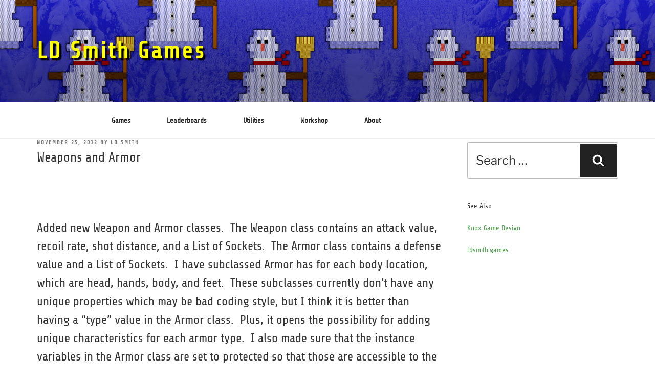

--- FILE ---
content_type: text/html; charset=UTF-8
request_url: https://levidsmith.com/weapons-and-armor/
body_size: 9706
content:


<!DOCTYPE html>
<html lang="en-US" class="no-js no-svg">
<head>

<!-- Start Site Verification -->
<meta name="p:domain_verify" content="f6572e5e5e31c15808105ecbb7169245"/>
<!-- End Site Verification -->

<meta charset="UTF-8">
<meta name="viewport" content="width=device-width, initial-scale=1">


<script>
(function(html){html.className = html.className.replace(/\bno-js\b/,'js')})(document.documentElement);
//# sourceURL=twentyseventeen_javascript_detection
</script>
<title>Weapons and Armor &#8211; LD Smith Games</title>
<meta name='robots' content='max-image-preview:large' />
<link rel="alternate" type="application/rss+xml" title="LD Smith Games &raquo; Feed" href="https://levidsmith.com/feed/" />
<link rel="alternate" type="application/rss+xml" title="LD Smith Games &raquo; Comments Feed" href="https://levidsmith.com/comments/feed/" />
<link rel="alternate" type="application/rss+xml" title="LD Smith Games &raquo; Weapons and Armor Comments Feed" href="https://levidsmith.com/weapons-and-armor/feed/" />
<link rel="alternate" title="oEmbed (JSON)" type="application/json+oembed" href="https://levidsmith.com/wp-json/oembed/1.0/embed?url=https%3A%2F%2Flevidsmith.com%2Fweapons-and-armor%2F" />
<link rel="alternate" title="oEmbed (XML)" type="text/xml+oembed" href="https://levidsmith.com/wp-json/oembed/1.0/embed?url=https%3A%2F%2Flevidsmith.com%2Fweapons-and-armor%2F&#038;format=xml" />
<style id='wp-img-auto-sizes-contain-inline-css' type='text/css'>
img:is([sizes=auto i],[sizes^="auto," i]){contain-intrinsic-size:3000px 1500px}
/*# sourceURL=wp-img-auto-sizes-contain-inline-css */
</style>
<link rel='stylesheet' id='ldsmith_style-css' href='https://levidsmith.com/style/ldsmith_style.css?ver=6.9' type='text/css' media='all' />
<link rel='stylesheet' id='ldsmith_leaderboard_style-css' href='https://levidsmith.com/style/leaderboard_game_style.css?ver=6.9' type='text/css' media='all' />
<style id='wp-emoji-styles-inline-css' type='text/css'>

	img.wp-smiley, img.emoji {
		display: inline !important;
		border: none !important;
		box-shadow: none !important;
		height: 1em !important;
		width: 1em !important;
		margin: 0 0.07em !important;
		vertical-align: -0.1em !important;
		background: none !important;
		padding: 0 !important;
	}
/*# sourceURL=wp-emoji-styles-inline-css */
</style>
<link rel='stylesheet' id='wp-block-library-css' href='https://levidsmith.com/blog/wp-includes/css/dist/block-library/style.min.css?ver=6.9' type='text/css' media='all' />
<style id='global-styles-inline-css' type='text/css'>
:root{--wp--preset--aspect-ratio--square: 1;--wp--preset--aspect-ratio--4-3: 4/3;--wp--preset--aspect-ratio--3-4: 3/4;--wp--preset--aspect-ratio--3-2: 3/2;--wp--preset--aspect-ratio--2-3: 2/3;--wp--preset--aspect-ratio--16-9: 16/9;--wp--preset--aspect-ratio--9-16: 9/16;--wp--preset--color--black: #000000;--wp--preset--color--cyan-bluish-gray: #abb8c3;--wp--preset--color--white: #ffffff;--wp--preset--color--pale-pink: #f78da7;--wp--preset--color--vivid-red: #cf2e2e;--wp--preset--color--luminous-vivid-orange: #ff6900;--wp--preset--color--luminous-vivid-amber: #fcb900;--wp--preset--color--light-green-cyan: #7bdcb5;--wp--preset--color--vivid-green-cyan: #00d084;--wp--preset--color--pale-cyan-blue: #8ed1fc;--wp--preset--color--vivid-cyan-blue: #0693e3;--wp--preset--color--vivid-purple: #9b51e0;--wp--preset--gradient--vivid-cyan-blue-to-vivid-purple: linear-gradient(135deg,rgb(6,147,227) 0%,rgb(155,81,224) 100%);--wp--preset--gradient--light-green-cyan-to-vivid-green-cyan: linear-gradient(135deg,rgb(122,220,180) 0%,rgb(0,208,130) 100%);--wp--preset--gradient--luminous-vivid-amber-to-luminous-vivid-orange: linear-gradient(135deg,rgb(252,185,0) 0%,rgb(255,105,0) 100%);--wp--preset--gradient--luminous-vivid-orange-to-vivid-red: linear-gradient(135deg,rgb(255,105,0) 0%,rgb(207,46,46) 100%);--wp--preset--gradient--very-light-gray-to-cyan-bluish-gray: linear-gradient(135deg,rgb(238,238,238) 0%,rgb(169,184,195) 100%);--wp--preset--gradient--cool-to-warm-spectrum: linear-gradient(135deg,rgb(74,234,220) 0%,rgb(151,120,209) 20%,rgb(207,42,186) 40%,rgb(238,44,130) 60%,rgb(251,105,98) 80%,rgb(254,248,76) 100%);--wp--preset--gradient--blush-light-purple: linear-gradient(135deg,rgb(255,206,236) 0%,rgb(152,150,240) 100%);--wp--preset--gradient--blush-bordeaux: linear-gradient(135deg,rgb(254,205,165) 0%,rgb(254,45,45) 50%,rgb(107,0,62) 100%);--wp--preset--gradient--luminous-dusk: linear-gradient(135deg,rgb(255,203,112) 0%,rgb(199,81,192) 50%,rgb(65,88,208) 100%);--wp--preset--gradient--pale-ocean: linear-gradient(135deg,rgb(255,245,203) 0%,rgb(182,227,212) 50%,rgb(51,167,181) 100%);--wp--preset--gradient--electric-grass: linear-gradient(135deg,rgb(202,248,128) 0%,rgb(113,206,126) 100%);--wp--preset--gradient--midnight: linear-gradient(135deg,rgb(2,3,129) 0%,rgb(40,116,252) 100%);--wp--preset--font-size--small: 13px;--wp--preset--font-size--medium: 20px;--wp--preset--font-size--large: 36px;--wp--preset--font-size--x-large: 42px;--wp--preset--spacing--20: 0.44rem;--wp--preset--spacing--30: 0.67rem;--wp--preset--spacing--40: 1rem;--wp--preset--spacing--50: 1.5rem;--wp--preset--spacing--60: 2.25rem;--wp--preset--spacing--70: 3.38rem;--wp--preset--spacing--80: 5.06rem;--wp--preset--shadow--natural: 6px 6px 9px rgba(0, 0, 0, 0.2);--wp--preset--shadow--deep: 12px 12px 50px rgba(0, 0, 0, 0.4);--wp--preset--shadow--sharp: 6px 6px 0px rgba(0, 0, 0, 0.2);--wp--preset--shadow--outlined: 6px 6px 0px -3px rgb(255, 255, 255), 6px 6px rgb(0, 0, 0);--wp--preset--shadow--crisp: 6px 6px 0px rgb(0, 0, 0);}:where(.is-layout-flex){gap: 0.5em;}:where(.is-layout-grid){gap: 0.5em;}body .is-layout-flex{display: flex;}.is-layout-flex{flex-wrap: wrap;align-items: center;}.is-layout-flex > :is(*, div){margin: 0;}body .is-layout-grid{display: grid;}.is-layout-grid > :is(*, div){margin: 0;}:where(.wp-block-columns.is-layout-flex){gap: 2em;}:where(.wp-block-columns.is-layout-grid){gap: 2em;}:where(.wp-block-post-template.is-layout-flex){gap: 1.25em;}:where(.wp-block-post-template.is-layout-grid){gap: 1.25em;}.has-black-color{color: var(--wp--preset--color--black) !important;}.has-cyan-bluish-gray-color{color: var(--wp--preset--color--cyan-bluish-gray) !important;}.has-white-color{color: var(--wp--preset--color--white) !important;}.has-pale-pink-color{color: var(--wp--preset--color--pale-pink) !important;}.has-vivid-red-color{color: var(--wp--preset--color--vivid-red) !important;}.has-luminous-vivid-orange-color{color: var(--wp--preset--color--luminous-vivid-orange) !important;}.has-luminous-vivid-amber-color{color: var(--wp--preset--color--luminous-vivid-amber) !important;}.has-light-green-cyan-color{color: var(--wp--preset--color--light-green-cyan) !important;}.has-vivid-green-cyan-color{color: var(--wp--preset--color--vivid-green-cyan) !important;}.has-pale-cyan-blue-color{color: var(--wp--preset--color--pale-cyan-blue) !important;}.has-vivid-cyan-blue-color{color: var(--wp--preset--color--vivid-cyan-blue) !important;}.has-vivid-purple-color{color: var(--wp--preset--color--vivid-purple) !important;}.has-black-background-color{background-color: var(--wp--preset--color--black) !important;}.has-cyan-bluish-gray-background-color{background-color: var(--wp--preset--color--cyan-bluish-gray) !important;}.has-white-background-color{background-color: var(--wp--preset--color--white) !important;}.has-pale-pink-background-color{background-color: var(--wp--preset--color--pale-pink) !important;}.has-vivid-red-background-color{background-color: var(--wp--preset--color--vivid-red) !important;}.has-luminous-vivid-orange-background-color{background-color: var(--wp--preset--color--luminous-vivid-orange) !important;}.has-luminous-vivid-amber-background-color{background-color: var(--wp--preset--color--luminous-vivid-amber) !important;}.has-light-green-cyan-background-color{background-color: var(--wp--preset--color--light-green-cyan) !important;}.has-vivid-green-cyan-background-color{background-color: var(--wp--preset--color--vivid-green-cyan) !important;}.has-pale-cyan-blue-background-color{background-color: var(--wp--preset--color--pale-cyan-blue) !important;}.has-vivid-cyan-blue-background-color{background-color: var(--wp--preset--color--vivid-cyan-blue) !important;}.has-vivid-purple-background-color{background-color: var(--wp--preset--color--vivid-purple) !important;}.has-black-border-color{border-color: var(--wp--preset--color--black) !important;}.has-cyan-bluish-gray-border-color{border-color: var(--wp--preset--color--cyan-bluish-gray) !important;}.has-white-border-color{border-color: var(--wp--preset--color--white) !important;}.has-pale-pink-border-color{border-color: var(--wp--preset--color--pale-pink) !important;}.has-vivid-red-border-color{border-color: var(--wp--preset--color--vivid-red) !important;}.has-luminous-vivid-orange-border-color{border-color: var(--wp--preset--color--luminous-vivid-orange) !important;}.has-luminous-vivid-amber-border-color{border-color: var(--wp--preset--color--luminous-vivid-amber) !important;}.has-light-green-cyan-border-color{border-color: var(--wp--preset--color--light-green-cyan) !important;}.has-vivid-green-cyan-border-color{border-color: var(--wp--preset--color--vivid-green-cyan) !important;}.has-pale-cyan-blue-border-color{border-color: var(--wp--preset--color--pale-cyan-blue) !important;}.has-vivid-cyan-blue-border-color{border-color: var(--wp--preset--color--vivid-cyan-blue) !important;}.has-vivid-purple-border-color{border-color: var(--wp--preset--color--vivid-purple) !important;}.has-vivid-cyan-blue-to-vivid-purple-gradient-background{background: var(--wp--preset--gradient--vivid-cyan-blue-to-vivid-purple) !important;}.has-light-green-cyan-to-vivid-green-cyan-gradient-background{background: var(--wp--preset--gradient--light-green-cyan-to-vivid-green-cyan) !important;}.has-luminous-vivid-amber-to-luminous-vivid-orange-gradient-background{background: var(--wp--preset--gradient--luminous-vivid-amber-to-luminous-vivid-orange) !important;}.has-luminous-vivid-orange-to-vivid-red-gradient-background{background: var(--wp--preset--gradient--luminous-vivid-orange-to-vivid-red) !important;}.has-very-light-gray-to-cyan-bluish-gray-gradient-background{background: var(--wp--preset--gradient--very-light-gray-to-cyan-bluish-gray) !important;}.has-cool-to-warm-spectrum-gradient-background{background: var(--wp--preset--gradient--cool-to-warm-spectrum) !important;}.has-blush-light-purple-gradient-background{background: var(--wp--preset--gradient--blush-light-purple) !important;}.has-blush-bordeaux-gradient-background{background: var(--wp--preset--gradient--blush-bordeaux) !important;}.has-luminous-dusk-gradient-background{background: var(--wp--preset--gradient--luminous-dusk) !important;}.has-pale-ocean-gradient-background{background: var(--wp--preset--gradient--pale-ocean) !important;}.has-electric-grass-gradient-background{background: var(--wp--preset--gradient--electric-grass) !important;}.has-midnight-gradient-background{background: var(--wp--preset--gradient--midnight) !important;}.has-small-font-size{font-size: var(--wp--preset--font-size--small) !important;}.has-medium-font-size{font-size: var(--wp--preset--font-size--medium) !important;}.has-large-font-size{font-size: var(--wp--preset--font-size--large) !important;}.has-x-large-font-size{font-size: var(--wp--preset--font-size--x-large) !important;}
/*# sourceURL=global-styles-inline-css */
</style>

<style id='classic-theme-styles-inline-css' type='text/css'>
/*! This file is auto-generated */
.wp-block-button__link{color:#fff;background-color:#32373c;border-radius:9999px;box-shadow:none;text-decoration:none;padding:calc(.667em + 2px) calc(1.333em + 2px);font-size:1.125em}.wp-block-file__button{background:#32373c;color:#fff;text-decoration:none}
/*# sourceURL=/wp-includes/css/classic-themes.min.css */
</style>
<link rel='stylesheet' id='twentyseventeen-fonts-css' href='https://levidsmith.com/blog/wp-content/themes/twentyseventeen/assets/fonts/font-libre-franklin.css?ver=20230328' type='text/css' media='all' />
<link rel='stylesheet' id='twentyseventeen-style-css' href='https://levidsmith.com/blog/wp-content/themes/twentyseventeen-child/style.css?ver=20251202' type='text/css' media='all' />
<link rel='stylesheet' id='twentyseventeen-block-style-css' href='https://levidsmith.com/blog/wp-content/themes/twentyseventeen/assets/css/blocks.css?ver=20240729' type='text/css' media='all' />
<script src="https://levidsmith.com/blog/wp-includes/js/jquery/jquery.min.js?ver=3.7.1" id="jquery-core-js"></script>
<script src="https://levidsmith.com/blog/wp-includes/js/jquery/jquery-migrate.min.js?ver=3.4.1" id="jquery-migrate-js"></script>
<script id="twentyseventeen-global-js-extra">
var twentyseventeenScreenReaderText = {"quote":"\u003Csvg class=\"icon icon-quote-right\" aria-hidden=\"true\" role=\"img\"\u003E \u003Cuse href=\"#icon-quote-right\" xlink:href=\"#icon-quote-right\"\u003E\u003C/use\u003E \u003C/svg\u003E","expand":"Expand child menu","collapse":"Collapse child menu","icon":"\u003Csvg class=\"icon icon-angle-down\" aria-hidden=\"true\" role=\"img\"\u003E \u003Cuse href=\"#icon-angle-down\" xlink:href=\"#icon-angle-down\"\u003E\u003C/use\u003E \u003Cspan class=\"svg-fallback icon-angle-down\"\u003E\u003C/span\u003E\u003C/svg\u003E"};
//# sourceURL=twentyseventeen-global-js-extra
</script>
<script src="https://levidsmith.com/blog/wp-content/themes/twentyseventeen-child/assets/js/global.js?ver=20211130" id="twentyseventeen-global-js" defer data-wp-strategy="defer"></script>
<script src="https://levidsmith.com/blog/wp-content/themes/twentyseventeen/assets/js/navigation.js?ver=20210122" id="twentyseventeen-navigation-js" defer data-wp-strategy="defer"></script>
<link rel="https://api.w.org/" href="https://levidsmith.com/wp-json/" /><link rel="alternate" title="JSON" type="application/json" href="https://levidsmith.com/wp-json/wp/v2/posts/367" /><link rel="EditURI" type="application/rsd+xml" title="RSD" href="https://levidsmith.com/blog/xmlrpc.php?rsd" />
<meta name="generator" content="WordPress 6.9" />
<link rel="canonical" href="https://levidsmith.com/weapons-and-armor/" />
<link rel='shortlink' href='https://levidsmith.com/?p=367' />
<link rel="pingback" href="https://levidsmith.com/blog/xmlrpc.php">
		<style id="twentyseventeen-custom-header-styles" type="text/css">
				.site-title a,
		.colors-dark .site-title a,
		.colors-custom .site-title a,
		body.has-header-image .site-title a,
		body.has-header-video .site-title a,
		body.has-header-image.colors-dark .site-title a,
		body.has-header-video.colors-dark .site-title a,
		body.has-header-image.colors-custom .site-title a,
		body.has-header-video.colors-custom .site-title a,
		.site-description,
		.colors-dark .site-description,
		.colors-custom .site-description,
		body.has-header-image .site-description,
		body.has-header-video .site-description,
		body.has-header-image.colors-dark .site-description,
		body.has-header-video.colors-dark .site-description,
		body.has-header-image.colors-custom .site-description,
		body.has-header-video.colors-custom .site-description {
			color: #ffff00;
		}
		</style>
		<link rel="icon" href="https://levidsmith.com/blog/wp-content/uploads/2020/05/icon_square-100x100.png" sizes="32x32" />
<link rel="icon" href="https://levidsmith.com/blog/wp-content/uploads/2020/05/icon_square-300x300.png" sizes="192x192" />
<link rel="apple-touch-icon" href="https://levidsmith.com/blog/wp-content/uploads/2020/05/icon_square-300x300.png" />
<meta name="msapplication-TileImage" content="https://levidsmith.com/blog/wp-content/uploads/2020/05/icon_square-300x300.png" />
		<style id="wp-custom-css">
			.post-thumbnail { display: none; }


		</style>
		</head>

<body class="wp-singular post-template-default single single-post postid-367 single-format-standard wp-embed-responsive wp-theme-twentyseventeen wp-child-theme-twentyseventeen-child month01 has-header-image has-sidebar colors-light">
<div id="page" class="site">
	<a class="skip-link screen-reader-text" href="#content">Skip to content</a>

	<header id="masthead" class="site-header" role="banner">
<!-- Before get_template_part -->

		<div class="custom-header">

		<div class="custom-header-media">
			<div id="wp-custom-header" class="wp-custom-header"><img src="https://levidsmith.com/blog/wp-content/uploads/2017/01/website_header_1920x200-1.jpg" width="1920" height="200" alt="" srcset="https://levidsmith.com/blog/wp-content/uploads/2017/01/website_header_1920x200-1.jpg 1920w, https://levidsmith.com/blog/wp-content/uploads/2017/01/website_header_1920x200-1-300x31.jpg 300w, https://levidsmith.com/blog/wp-content/uploads/2017/01/website_header_1920x200-1-768x80.jpg 768w, https://levidsmith.com/blog/wp-content/uploads/2017/01/website_header_1920x200-1-1024x107.jpg 1024w" sizes="(max-width: 767px) 200vw, 100vw" decoding="async" fetchpriority="high" /></div>		</div>

	<div class="site-branding">
	<div class="wrap">

		
		<div class="site-branding-text">
							<p class="site-title"><a href="https://levidsmith.com/" rel="home">LD Smith Games</a></p>
			
					</div><!-- .site-branding-text -->

		
	</div><!-- .wrap -->
</div><!-- .site-branding -->

</div><!-- .custom-header -->
<!-- After get_template_part -->

					<div class="navigation-top">
				<div class="wrap">
					<nav id="site-navigation" class="main-navigation" role="navigation" aria-label="Top Menu">
	<button class="menu-toggle" aria-controls="top-menu" aria-expanded="false">
		<svg class="icon icon-bars" aria-hidden="true" role="img"> <use href="#icon-bars" xlink:href="#icon-bars"></use> </svg><svg class="icon icon-close" aria-hidden="true" role="img"> <use href="#icon-close" xlink:href="#icon-close"></use> </svg>Menu	</button>

	<div class="menu-top-menu-container"><ul id="top-menu" class="menu"><li id="menu-item-5827" class="menu-item menu-item-type-post_type menu-item-object-page menu-item-5827"><a href="https://levidsmith.com/game-list/">Games</a></li>
<li id="menu-item-6175" class="menu-item menu-item-type-custom menu-item-object-custom menu-item-6175"><a href="https://levidsmith.com/scores/DisplayScores">Leaderboards</a></li>
<li id="menu-item-5884" class="menu-item menu-item-type-taxonomy menu-item-object-category menu-item-5884"><a href="https://levidsmith.com/category/utilities/">Utilities</a></li>
<li id="menu-item-6176" class="menu-item menu-item-type-custom menu-item-object-custom menu-item-6176"><a href="https://levidsmith.com/wiki/Main_Page">Workshop</a></li>
<li id="menu-item-5828" class="menu-item menu-item-type-post_type menu-item-object-page menu-item-5828"><a href="https://levidsmith.com/about-ld-smith/">About</a></li>
</ul></div>


</nav><!-- #site-navigation -->
				</div>
			</div>
		
	</header>





	
	<div class="site-content-contain">
		<div id="content" class="site-content">



<div class="wrap">
	<div id="primary" class="content-area">
		<main id="main" class="site-main" role="main">


			
<article id="post-367" class="post-367 post type-post status-publish format-standard hentry category-blasting-bits category-uncategorized category-writings">
		<header class="entry-header">
		<div class="entry-meta"><span class="posted-on"><span class="screen-reader-text">Posted on</span> <a href="https://levidsmith.com/weapons-and-armor/" rel="bookmark"><time class="entry-date published" datetime="2012-11-25T01:44:44-05:00">November 25, 2012</time><time class="updated" datetime="2021-01-20T03:05:46-05:00">January 20, 2021</time></a></span><span class="byline"> by <span class="author vcard"><a class="url fn n" href="https://levidsmith.com/author/levidsmith/">LD Smith</a></span></span></div><!-- .entry-meta --><h1 class="entry-title">Weapons and Armor</h1>	</header><!-- .entry-header -->

	
	<div class="entry-content">
		<p><a href="http://blastingbits.files.wordpress.com/2012/11/screen052.png"><img decoding="async" class="alignnone size-medium wp-image-390" title="screen052" alt="" src="http://blastingbits.files.wordpress.com/2012/11/screen052.png?w=300" height="174" width="300" /></a></p>
<p>Added new Weapon and Armor classes.  The Weapon class contains an attack value, recoil rate, shot distance, and a List of Sockets.  The Armor class contains a defense value and a List of Sockets.  I have subclassed Armor has for each body location, which are head, hands, body, and feet.  These subclasses currently don&#8217;t have any unique properties which may be bad coding style, but I think it is better than having a &#8220;type&#8221; value in the Armor class.  Plus, it opens the possibility for adding unique characteristics for each armor type.  I also made sure that the instance variables in the Armor class are set to protected so that those are accessible to the subclasses.  The EquippedSockets class has constants for the body parts, but I&#8217;m planning to remove the EquippedSockets class once the new Armor system is implemented.  Both the Weapon and Armor classes have an ID variable, which will make it easier for reading and writing save game files.  A cost variable is also included in both Weapon and Armor, which determines how much it costs to buy or sell the item.  The Player class now has a List of Weapons and a List of Armor that the player has acquired.</p>
<p>I also created an EquipmentCatalog class which contains instances of every Weapon and Armor in the game.  When a new weapon or armor is acquired, I&#8217;ll probably just clone one of the objects in the Catalog and assign it to the player.  I could have the player&#8217;s acquired Weapon and Armor Lists point to references in the Catalog, but that won&#8217;t allow the equipment to have unique properties like a Socket list.  I may also want to add a durability value that would be unique to an item instance, which decreases the cost value of the weapon.  Also included in the EquipmentCatalog class is a method to return random Weapons and Armor.  In the future, I&#8217;ll probably add parameters so that a random item can be generated within a specified level range for enemy drops.</p>
<p><a href="http://blastingbits.files.wordpress.com/2012/11/screen053.png"><img decoding="async" class="alignnone size-medium wp-image-391" title="screen053" alt="" src="http://blastingbits.files.wordpress.com/2012/11/screen053.png?w=300" height="174" width="300" /></a></p>
<p>Currently, I&#8217;m using the SI metric prefixes for the names of the weapons and armor.  I&#8217;m not that creative, and these names may actually teach the player something educational.  To keep things simple, I&#8217;m going to display item properties graphically as bars (or something similar) instead of raw integers.  Therefore, the first weapon will have one bar for attack, recoil rate, and distance.  The next weapon will have two bars for attack.  I may mix up some of the weapon statistics so that each excels in one of the three statistics.  There may also be a bonus for equipping all weapons and armor in the same level series.</p>
<p>While the weapon&#8217;s first name will determine the level and attack value, the weapon&#8217;s second name will describe the other attributes.  For instance, &#8220;Blaster&#8221; will be a balanced weapon, &#8220;Zapper&#8221; will have a higher recoil rate but lower distance, and &#8220;Ray&#8221; will have low recoil rate and high shot distance.</p>
<p><a href="http://blastingbits.files.wordpress.com/2012/11/screen054.png"><img loading="lazy" decoding="async" class="alignnone size-medium wp-image-392" title="screen054" alt="" src="http://blastingbits.files.wordpress.com/2012/11/screen054.png?w=300" height="174" width="300" /></a></p>
<p>I also extracted out the socket information into its own class.  Previously, all of the socket information was contained in the EquippedSockets class, but that only allowed one socket to be equipped to each body part.  For the Weapon and Armor classes, I added a variable that tracks the maximum number of sockets that can be equipped on that equipment, and the actual Socket instances are kept in a List for each piece of equipment.  The new Socket class only contains the socket ID, name, and type (body location).</p>
<p>The Collectible class has also be subclassed with CollectibleWeapon and CollectibleArmor classes.  These classes serve the same purpose as Collectible, which is a collectible item on the game screen.  However, the subclass contains one additional instance variable which is a Weapon or Armor object.  When the player collides with the collectible, that item will be added to the player&#8217;s weapon or armor List.</p>
<p>Modified the enemy death code, so that a new Collectible is instantiated at the location of the enemy.  The enemy calls the dropItem method on the room object, which takes the drop location as parameters.  The dropItem method uses the random methods in the catalog to get a reference to a random item, which is assigned to the collectible.  Then it adds that collectible to the room&#8217;s collectible list.  In the future, I would like to have the defeated enemy determine which item is dropped.  One decision I had to make is the location of the EquipmentCatalog.  The room does not have any references to anything outside of itself, however it needs a reference to the EquipmentCatalog to assign to the Collectible that the enemy drops.  I am now creating a new instance of EquipmentCatalog in the dropItem method, but that will very wasteful of memory since it will need to be cleaned up every time an item is dropped.  I will have to think about this some more.  The EquipmentCatalog may need to be a static class, but I currently have all of the Weapons and Armor defined in dynamic Lists in the Catalog constructor, which may not be allowed in a static class.  I haven&#8217;t created graphics for weapon and armor drops yet, so I&#8217;m using the standard money drop shaded green for weapons and blue for armor.  The name of the item appears above the collectible on the game screen.  On the equipment screen, the list of all acquired weapons and armor are displayed.  However, I have not implemented the ability to equip those items yet.</p>
<p><a href="http://blastingbits.files.wordpress.com/2012/11/screen055.png"><img loading="lazy" decoding="async" class="alignnone size-medium wp-image-393" title="screen055" alt="" src="http://blastingbits.files.wordpress.com/2012/11/screen055.png?w=300" height="174" width="300" /></a></p>
<p>Aside from the equipment changes, I added a boolean in the room class that determines if the lights are on in the room.  Only rooms with this value are drawn dark with the radiant value.  There is a slight glitch here, because once the player crosses the screen boundary the whole screen turns dark (including the portion of the previous room that was lit).  I will need to resolve this later to give it a gradual transition from light to dark.</p>
<div style="clear: both;"></div>
<p></p>
	</div><!-- .entry-content -->

	<footer class="entry-footer"><span class="cat-tags-links"><span class="cat-links"><svg class="icon icon-folder-open" aria-hidden="true" role="img"> <use href="#icon-folder-open" xlink:href="#icon-folder-open"></use> </svg><span class="screen-reader-text">Categories</span><a href="https://levidsmith.com/category/articles/blasting-bits/" rel="category tag">BlastingBits</a>, <a href="https://levidsmith.com/category/uncategorized/" rel="category tag">Uncategorized</a>, <a href="https://levidsmith.com/category/writings/" rel="category tag">Writings</a></span></span></footer> <!-- .entry-footer -->
</article><!-- #post-367 -->

<div id="comments" class="comments-area">

			<h2 class="comments-title">
			One Reply to &ldquo;Weapons and Armor&rdquo;		</h2>

		<ol class="comment-list">
					<li id="comment-67" class="pingback even thread-even depth-1">
			<div class="comment-body">
				Pingback: <a href="http://levidsmith.com/blasting-bits-2/" class="url" rel="ugc">Blasting Bits - Levi D. Smith</a> 			</div>
		</li><!-- #comment-## -->
		</ol>

		
		<p class="no-comments">Comments are closed.</p>
		
</div><!-- #comments -->

	<nav class="navigation post-navigation" aria-label="Posts">
		<h2 class="screen-reader-text">Post navigation</h2>
		<div class="nav-links"><div class="nav-previous"><a href="https://levidsmith.com/encryption-project/" rel="prev"><span class="screen-reader-text">Previous Post</span><span aria-hidden="true" class="nav-subtitle">Previous</span> <span class="nav-title"><span class="nav-title-icon-wrapper"><svg class="icon icon-arrow-left" aria-hidden="true" role="img"> <use href="#icon-arrow-left" xlink:href="#icon-arrow-left"></use> </svg></span>Encryption Project</span></a></div><div class="nav-next"><a href="https://levidsmith.com/weapon-damage/" rel="next"><span class="screen-reader-text">Next Post</span><span aria-hidden="true" class="nav-subtitle">Next</span> <span class="nav-title">Weapon Damage<span class="nav-title-icon-wrapper"><svg class="icon icon-arrow-right" aria-hidden="true" role="img"> <use href="#icon-arrow-right" xlink:href="#icon-arrow-right"></use> </svg></span></span></a></div></div>
	</nav>
		</main><!-- #main -->
	</div><!-- #primary -->
	
<aside id="secondary" class="widget-area" aria-label="Blog Sidebar">
	<section id="search-2" class="widget widget_search">

<form role="search" method="get" class="search-form" action="https://levidsmith.com/">
	<label for="search-form-1">
		<span class="screen-reader-text">
			Search for:		</span>
	</label>
	<input type="search" id="search-form-1" class="search-field" placeholder="Search &hellip;" value="" name="s" />
	<button type="submit" class="search-submit"><svg class="icon icon-search" aria-hidden="true" role="img"> <use href="#icon-search" xlink:href="#icon-search"></use> </svg><span class="screen-reader-text">
		Search	</span></button>
</form>
</section><section id="text-3" class="widget widget_text">			<div class="textwidget"><p>See Also</p>
<p><a href="http://www.knoxgamedesign.org">Knox Game Design</a></p>
<p><a href="https://ldsmith.games">ldsmith.games</a></p>
</div>
		</section></aside><!-- #secondary -->
</div><!-- .wrap -->


		</div><!-- #content -->

		<footer id="colophon" class="site-footer">
			<div class="wrap">
				
<div class="site-info">
		<a href="https://wordpress.org/" class="imprint">
		Proudly powered by WordPress	</a>
</div><!-- .site-info -->
			</div><!-- .wrap -->
		</footer><!-- #colophon -->
	</div><!-- .site-content-contain -->
</div><!-- #page -->
<script type="speculationrules">
{"prefetch":[{"source":"document","where":{"and":[{"href_matches":"/*"},{"not":{"href_matches":["/blog/wp-*.php","/blog/wp-admin/*","/blog/wp-content/uploads/*","/blog/wp-content/*","/blog/wp-content/plugins/*","/blog/wp-content/themes/twentyseventeen-child/*","/blog/wp-content/themes/twentyseventeen/*","/*\\?(.+)"]}},{"not":{"selector_matches":"a[rel~=\"nofollow\"]"}},{"not":{"selector_matches":".no-prefetch, .no-prefetch a"}}]},"eagerness":"conservative"}]}
</script>
<script src="https://levidsmith.com/blog/wp-content/themes/twentyseventeen/assets/js/jquery.scrollTo.js?ver=2.1.3" id="jquery-scrollto-js" defer data-wp-strategy="defer"></script>
<script id="wp-emoji-settings" type="application/json">
{"baseUrl":"https://s.w.org/images/core/emoji/17.0.2/72x72/","ext":".png","svgUrl":"https://s.w.org/images/core/emoji/17.0.2/svg/","svgExt":".svg","source":{"concatemoji":"https://levidsmith.com/blog/wp-includes/js/wp-emoji-release.min.js?ver=6.9"}}
</script>
<script type="module">
/*! This file is auto-generated */
const a=JSON.parse(document.getElementById("wp-emoji-settings").textContent),o=(window._wpemojiSettings=a,"wpEmojiSettingsSupports"),s=["flag","emoji"];function i(e){try{var t={supportTests:e,timestamp:(new Date).valueOf()};sessionStorage.setItem(o,JSON.stringify(t))}catch(e){}}function c(e,t,n){e.clearRect(0,0,e.canvas.width,e.canvas.height),e.fillText(t,0,0);t=new Uint32Array(e.getImageData(0,0,e.canvas.width,e.canvas.height).data);e.clearRect(0,0,e.canvas.width,e.canvas.height),e.fillText(n,0,0);const a=new Uint32Array(e.getImageData(0,0,e.canvas.width,e.canvas.height).data);return t.every((e,t)=>e===a[t])}function p(e,t){e.clearRect(0,0,e.canvas.width,e.canvas.height),e.fillText(t,0,0);var n=e.getImageData(16,16,1,1);for(let e=0;e<n.data.length;e++)if(0!==n.data[e])return!1;return!0}function u(e,t,n,a){switch(t){case"flag":return n(e,"\ud83c\udff3\ufe0f\u200d\u26a7\ufe0f","\ud83c\udff3\ufe0f\u200b\u26a7\ufe0f")?!1:!n(e,"\ud83c\udde8\ud83c\uddf6","\ud83c\udde8\u200b\ud83c\uddf6")&&!n(e,"\ud83c\udff4\udb40\udc67\udb40\udc62\udb40\udc65\udb40\udc6e\udb40\udc67\udb40\udc7f","\ud83c\udff4\u200b\udb40\udc67\u200b\udb40\udc62\u200b\udb40\udc65\u200b\udb40\udc6e\u200b\udb40\udc67\u200b\udb40\udc7f");case"emoji":return!a(e,"\ud83e\u1fac8")}return!1}function f(e,t,n,a){let r;const o=(r="undefined"!=typeof WorkerGlobalScope&&self instanceof WorkerGlobalScope?new OffscreenCanvas(300,150):document.createElement("canvas")).getContext("2d",{willReadFrequently:!0}),s=(o.textBaseline="top",o.font="600 32px Arial",{});return e.forEach(e=>{s[e]=t(o,e,n,a)}),s}function r(e){var t=document.createElement("script");t.src=e,t.defer=!0,document.head.appendChild(t)}a.supports={everything:!0,everythingExceptFlag:!0},new Promise(t=>{let n=function(){try{var e=JSON.parse(sessionStorage.getItem(o));if("object"==typeof e&&"number"==typeof e.timestamp&&(new Date).valueOf()<e.timestamp+604800&&"object"==typeof e.supportTests)return e.supportTests}catch(e){}return null}();if(!n){if("undefined"!=typeof Worker&&"undefined"!=typeof OffscreenCanvas&&"undefined"!=typeof URL&&URL.createObjectURL&&"undefined"!=typeof Blob)try{var e="postMessage("+f.toString()+"("+[JSON.stringify(s),u.toString(),c.toString(),p.toString()].join(",")+"));",a=new Blob([e],{type:"text/javascript"});const r=new Worker(URL.createObjectURL(a),{name:"wpTestEmojiSupports"});return void(r.onmessage=e=>{i(n=e.data),r.terminate(),t(n)})}catch(e){}i(n=f(s,u,c,p))}t(n)}).then(e=>{for(const n in e)a.supports[n]=e[n],a.supports.everything=a.supports.everything&&a.supports[n],"flag"!==n&&(a.supports.everythingExceptFlag=a.supports.everythingExceptFlag&&a.supports[n]);var t;a.supports.everythingExceptFlag=a.supports.everythingExceptFlag&&!a.supports.flag,a.supports.everything||((t=a.source||{}).concatemoji?r(t.concatemoji):t.wpemoji&&t.twemoji&&(r(t.twemoji),r(t.wpemoji)))});
//# sourceURL=https://levidsmith.com/blog/wp-includes/js/wp-emoji-loader.min.js
</script>
<svg style="position: absolute; width: 0; height: 0; overflow: hidden;" version="1.1" xmlns="http://www.w3.org/2000/svg" xmlns:xlink="http://www.w3.org/1999/xlink">
<defs>
<symbol id="icon-search" viewBox="0 0 30 32">
<path class="path1" d="M20.571 14.857q0-3.304-2.348-5.652t-5.652-2.348-5.652 2.348-2.348 5.652 2.348 5.652 5.652 2.348 5.652-2.348 2.348-5.652zM29.714 29.714q0 0.929-0.679 1.607t-1.607 0.679q-0.964 0-1.607-0.679l-6.125-6.107q-3.196 2.214-7.125 2.214-2.554 0-4.884-0.991t-4.018-2.679-2.679-4.018-0.991-4.884 0.991-4.884 2.679-4.018 4.018-2.679 4.884-0.991 4.884 0.991 4.018 2.679 2.679 4.018 0.991 4.884q0 3.929-2.214 7.125l6.125 6.125q0.661 0.661 0.661 1.607z"></path>
</symbol>
<symbol id="icon-bars" viewBox="0 0 27 32">
<path class="path1" d="M27.429 24v2.286q0 0.464-0.339 0.804t-0.804 0.339h-25.143q-0.464 0-0.804-0.339t-0.339-0.804v-2.286q0-0.464 0.339-0.804t0.804-0.339h25.143q0.464 0 0.804 0.339t0.339 0.804zM27.429 14.857v2.286q0 0.464-0.339 0.804t-0.804 0.339h-25.143q-0.464 0-0.804-0.339t-0.339-0.804v-2.286q0-0.464 0.339-0.804t0.804-0.339h25.143q0.464 0 0.804 0.339t0.339 0.804zM27.429 5.714v2.286q0 0.464-0.339 0.804t-0.804 0.339h-25.143q-0.464 0-0.804-0.339t-0.339-0.804v-2.286q0-0.464 0.339-0.804t0.804-0.339h25.143q0.464 0 0.804 0.339t0.339 0.804z"></path>
</symbol>
<symbol id="icon-arrow-left" viewBox="0 0 43 32">
<path class="path1" d="M42.311 14.044c-0.178-0.178-0.533-0.356-0.711-0.356h-33.778l10.311-10.489c0.178-0.178 0.356-0.533 0.356-0.711 0-0.356-0.178-0.533-0.356-0.711l-1.6-1.422c-0.356-0.178-0.533-0.356-0.889-0.356s-0.533 0.178-0.711 0.356l-14.578 14.933c-0.178 0.178-0.356 0.533-0.356 0.711s0.178 0.533 0.356 0.711l14.756 14.933c0 0.178 0.356 0.356 0.533 0.356s0.533-0.178 0.711-0.356l1.6-1.6c0.178-0.178 0.356-0.533 0.356-0.711s-0.178-0.533-0.356-0.711l-10.311-10.489h33.778c0.178 0 0.533-0.178 0.711-0.356 0.356-0.178 0.533-0.356 0.533-0.711v-2.133c0-0.356-0.178-0.711-0.356-0.889z"></path>
</symbol>
<symbol id="icon-arrow-right" viewBox="0 0 43 32">
<path class="path1" d="M0.356 17.956c0.178 0.178 0.533 0.356 0.711 0.356h33.778l-10.311 10.489c-0.178 0.178-0.356 0.533-0.356 0.711 0 0.356 0.178 0.533 0.356 0.711l1.6 1.6c0.178 0.178 0.533 0.356 0.711 0.356s0.533-0.178 0.711-0.356l14.756-14.933c0.178-0.356 0.356-0.711 0.356-0.889s-0.178-0.533-0.356-0.711l-14.756-14.933c0-0.178-0.356-0.356-0.533-0.356s-0.533 0.178-0.711 0.356l-1.6 1.6c-0.178 0.178-0.356 0.533-0.356 0.711s0.178 0.533 0.356 0.711l10.311 10.489h-33.778c-0.178 0-0.533 0.178-0.711 0.356-0.356 0.178-0.533 0.356-0.533 0.711v2.311c0 0.178 0.178 0.533 0.356 0.711z"></path>
</symbol>
</defs>
</svg>

</body>
<script>'undefined'=== typeof _trfq || (window._trfq = []);'undefined'=== typeof _trfd && (window._trfd=[]),_trfd.push({'tccl.baseHost':'secureserver.net'},{'ap':'cpsh-oh'},{'server':'p3plzcpnl505031'},{'dcenter':'p3'},{'cp_id':'10048871'},{'cp_cl':'8'}) // Monitoring performance to make your website faster. If you want to opt-out, please contact web hosting support.</script><script src='https://img1.wsimg.com/traffic-assets/js/tccl.min.js'></script></html>


--- FILE ---
content_type: text/css
request_url: https://levidsmith.com/style/ldsmith_style.css?ver=6.9
body_size: 15226
content:
/* latin */
@font-face {
  font-family: "Share Tech";
  src: 
    url([data-uri]) 
    format("woff2");
  font-style: normal;
  font-weight: 400;
  unicode-range: U+0000-00FF, U+0131, U+0152-0153, U+02BB-02BC, U+02C6, U+02DA, U+02DC, U+2000-206F, U+2074, U+20AC, U+2122, U+2191, U+2193, U+2212, U+2215, U+FEFF, U+FFFD;
}


--- FILE ---
content_type: text/css
request_url: https://levidsmith.com/style/leaderboard_game_style.css?ver=6.9
body_size: 82
content:
    .game {
      width: 320px;
      float: left;
      background: rgba(0, 0, 0, 0.8); 
      border: 2px solid #404040;
      padding: 4px;
      margin: 8px;
    }

    .game .game_metric {
      color: #808080;
      font-style: italic;
    }

    .game .game_name {
      width: 100%;
      font-size: 1.5em;
      color: #000000;
      float: none;
    }

    .game .score_first_place {
      color: #f0f000;
      background: rgba(0, 0, 255, 0.7);
      text-shadow: 2px 2px #000000;
      padding: 4px;
      overflow: auto;
    }

    .game .score_second_place {
      color: #f0f000;
      background: rgba(255, 0, 0, 0.7);
      text-shadow: 2px 2px #000000;
      padding: 4px;
      overflow: auto;
    }

    .game .score_third_place {
      color: #f0f000;
      background: rgba(255, 255, 255, 0.7);
      text-shadow: 2px 2px #000000;
      padding: 4px;
      overflow: auto;
    }

    .game .score_other {
      color: #000000;
      background: rgba(255, 255, 255, 0.6); 
      padding: 4px;
      overflow: auto;
    }

    .score_name {
      width: 150px;
      float: left;
    }

    .score_score {
      width: 128px;
      float: left;
      text-align: right;
    }
